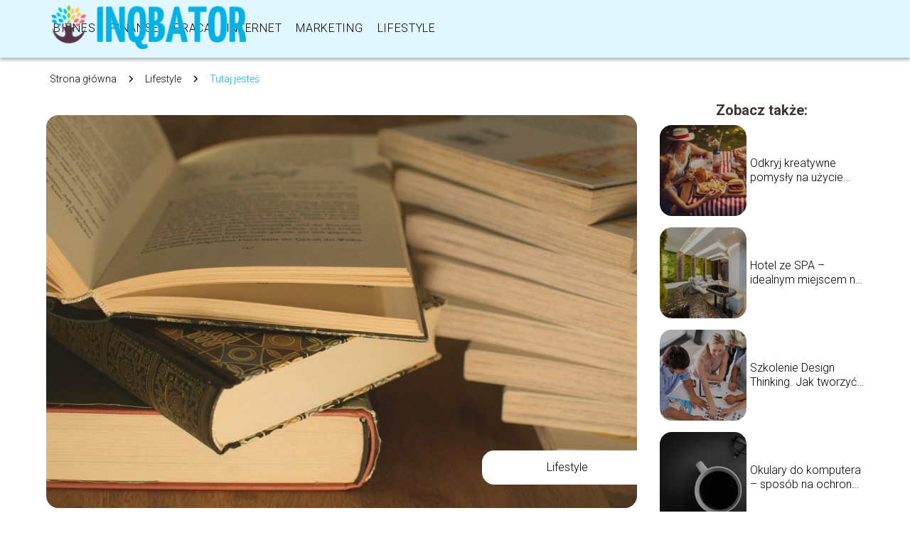

--- FILE ---
content_type: text/html; charset=UTF-8
request_url: https://inqbator.pl/w-ogole-czy-wogole/
body_size: 8987
content:
<!DOCTYPE html>
<html lang="pl-PL">
<head>
    <title>W ogóle czy wogóle? Wyjaśniamy, którą formę wybrać</title>
        <meta charset="UTF-8" />
    <meta name="viewport" content="width=device-width, initial-scale=1" />
    <meta name="description" content="Język polski, choć piękny i bogaty, czasem potrafi sprawić trudności nawet osobom o dużym doświadczeniu.">
    <link rel="preconnect" href="https://fonts.googleapis.com">
<link rel="preconnect" href="https://fonts.gstatic.com" crossorigin>
<link href="https://fonts.googleapis.com/css2?family=Roboto:ital,wght@0,100..900;1,100..900&display=swap" rel="stylesheet">
    <style>:root{--dark-filter-image: brightness(70%);--primary-color: #47CBF3;--secondary-color: #01B2E5;--tertiary-color: #E2F6FF;--quaternary-color: #8E8B8BCC;--image-radius: 17px;--background-radius: 17px;--btn-radius: 17px;--font-size-small: 12px;--font-size-medium: 16px;--font-size-big: 20px;--font-size-XXL: 32px;--font-color-1: #FFFFFF;--font-color-2: #000000;--font-color-3: #FFFFFF;--dark-background: rgba(0, 0, 0, 0.5);--font-family: 'Roboto', sans-serif;}</style>    <meta name='robots' content='max-image-preview:large' />
<meta name="author" content="redakcja-inqbator-pl">
<meta name="article:published_time" content="2023-09-19T11:46:04+02:00">
<meta name="article:modified_time" content="2023-09-19T13:29:50+02:00">
<script type="text/javascript">
window._wpemojiSettings = {"baseUrl":"https:\/\/s.w.org\/images\/core\/emoji\/14.0.0\/72x72\/","ext":".png","svgUrl":"https:\/\/s.w.org\/images\/core\/emoji\/14.0.0\/svg\/","svgExt":".svg","source":{"concatemoji":"https:\/\/inqbator.pl\/wp-includes\/js\/wp-emoji-release.min.js?ver=6.1.4"}};
/*! This file is auto-generated */
!function(e,a,t){var n,r,o,i=a.createElement("canvas"),p=i.getContext&&i.getContext("2d");function s(e,t){var a=String.fromCharCode,e=(p.clearRect(0,0,i.width,i.height),p.fillText(a.apply(this,e),0,0),i.toDataURL());return p.clearRect(0,0,i.width,i.height),p.fillText(a.apply(this,t),0,0),e===i.toDataURL()}function c(e){var t=a.createElement("script");t.src=e,t.defer=t.type="text/javascript",a.getElementsByTagName("head")[0].appendChild(t)}for(o=Array("flag","emoji"),t.supports={everything:!0,everythingExceptFlag:!0},r=0;r<o.length;r++)t.supports[o[r]]=function(e){if(p&&p.fillText)switch(p.textBaseline="top",p.font="600 32px Arial",e){case"flag":return s([127987,65039,8205,9895,65039],[127987,65039,8203,9895,65039])?!1:!s([55356,56826,55356,56819],[55356,56826,8203,55356,56819])&&!s([55356,57332,56128,56423,56128,56418,56128,56421,56128,56430,56128,56423,56128,56447],[55356,57332,8203,56128,56423,8203,56128,56418,8203,56128,56421,8203,56128,56430,8203,56128,56423,8203,56128,56447]);case"emoji":return!s([129777,127995,8205,129778,127999],[129777,127995,8203,129778,127999])}return!1}(o[r]),t.supports.everything=t.supports.everything&&t.supports[o[r]],"flag"!==o[r]&&(t.supports.everythingExceptFlag=t.supports.everythingExceptFlag&&t.supports[o[r]]);t.supports.everythingExceptFlag=t.supports.everythingExceptFlag&&!t.supports.flag,t.DOMReady=!1,t.readyCallback=function(){t.DOMReady=!0},t.supports.everything||(n=function(){t.readyCallback()},a.addEventListener?(a.addEventListener("DOMContentLoaded",n,!1),e.addEventListener("load",n,!1)):(e.attachEvent("onload",n),a.attachEvent("onreadystatechange",function(){"complete"===a.readyState&&t.readyCallback()})),(e=t.source||{}).concatemoji?c(e.concatemoji):e.wpemoji&&e.twemoji&&(c(e.twemoji),c(e.wpemoji)))}(window,document,window._wpemojiSettings);
</script>
<style type="text/css">
img.wp-smiley,
img.emoji {
	display: inline !important;
	border: none !important;
	box-shadow: none !important;
	height: 1em !important;
	width: 1em !important;
	margin: 0 0.07em !important;
	vertical-align: -0.1em !important;
	background: none !important;
	padding: 0 !important;
}
</style>
	<link rel='stylesheet' id='wp-block-library-css' href='https://inqbator.pl/wp-includes/css/dist/block-library/style.min.css?ver=6.1.4' type='text/css' media='all' />
<link rel='stylesheet' id='classic-theme-styles-css' href='https://inqbator.pl/wp-includes/css/classic-themes.min.css?ver=1' type='text/css' media='all' />
<style id='global-styles-inline-css' type='text/css'>
body{--wp--preset--color--black: #000000;--wp--preset--color--cyan-bluish-gray: #abb8c3;--wp--preset--color--white: #ffffff;--wp--preset--color--pale-pink: #f78da7;--wp--preset--color--vivid-red: #cf2e2e;--wp--preset--color--luminous-vivid-orange: #ff6900;--wp--preset--color--luminous-vivid-amber: #fcb900;--wp--preset--color--light-green-cyan: #7bdcb5;--wp--preset--color--vivid-green-cyan: #00d084;--wp--preset--color--pale-cyan-blue: #8ed1fc;--wp--preset--color--vivid-cyan-blue: #0693e3;--wp--preset--color--vivid-purple: #9b51e0;--wp--preset--gradient--vivid-cyan-blue-to-vivid-purple: linear-gradient(135deg,rgba(6,147,227,1) 0%,rgb(155,81,224) 100%);--wp--preset--gradient--light-green-cyan-to-vivid-green-cyan: linear-gradient(135deg,rgb(122,220,180) 0%,rgb(0,208,130) 100%);--wp--preset--gradient--luminous-vivid-amber-to-luminous-vivid-orange: linear-gradient(135deg,rgba(252,185,0,1) 0%,rgba(255,105,0,1) 100%);--wp--preset--gradient--luminous-vivid-orange-to-vivid-red: linear-gradient(135deg,rgba(255,105,0,1) 0%,rgb(207,46,46) 100%);--wp--preset--gradient--very-light-gray-to-cyan-bluish-gray: linear-gradient(135deg,rgb(238,238,238) 0%,rgb(169,184,195) 100%);--wp--preset--gradient--cool-to-warm-spectrum: linear-gradient(135deg,rgb(74,234,220) 0%,rgb(151,120,209) 20%,rgb(207,42,186) 40%,rgb(238,44,130) 60%,rgb(251,105,98) 80%,rgb(254,248,76) 100%);--wp--preset--gradient--blush-light-purple: linear-gradient(135deg,rgb(255,206,236) 0%,rgb(152,150,240) 100%);--wp--preset--gradient--blush-bordeaux: linear-gradient(135deg,rgb(254,205,165) 0%,rgb(254,45,45) 50%,rgb(107,0,62) 100%);--wp--preset--gradient--luminous-dusk: linear-gradient(135deg,rgb(255,203,112) 0%,rgb(199,81,192) 50%,rgb(65,88,208) 100%);--wp--preset--gradient--pale-ocean: linear-gradient(135deg,rgb(255,245,203) 0%,rgb(182,227,212) 50%,rgb(51,167,181) 100%);--wp--preset--gradient--electric-grass: linear-gradient(135deg,rgb(202,248,128) 0%,rgb(113,206,126) 100%);--wp--preset--gradient--midnight: linear-gradient(135deg,rgb(2,3,129) 0%,rgb(40,116,252) 100%);--wp--preset--duotone--dark-grayscale: url('#wp-duotone-dark-grayscale');--wp--preset--duotone--grayscale: url('#wp-duotone-grayscale');--wp--preset--duotone--purple-yellow: url('#wp-duotone-purple-yellow');--wp--preset--duotone--blue-red: url('#wp-duotone-blue-red');--wp--preset--duotone--midnight: url('#wp-duotone-midnight');--wp--preset--duotone--magenta-yellow: url('#wp-duotone-magenta-yellow');--wp--preset--duotone--purple-green: url('#wp-duotone-purple-green');--wp--preset--duotone--blue-orange: url('#wp-duotone-blue-orange');--wp--preset--font-size--small: 13px;--wp--preset--font-size--medium: 20px;--wp--preset--font-size--large: 36px;--wp--preset--font-size--x-large: 42px;--wp--preset--spacing--20: 0.44rem;--wp--preset--spacing--30: 0.67rem;--wp--preset--spacing--40: 1rem;--wp--preset--spacing--50: 1.5rem;--wp--preset--spacing--60: 2.25rem;--wp--preset--spacing--70: 3.38rem;--wp--preset--spacing--80: 5.06rem;}:where(.is-layout-flex){gap: 0.5em;}body .is-layout-flow > .alignleft{float: left;margin-inline-start: 0;margin-inline-end: 2em;}body .is-layout-flow > .alignright{float: right;margin-inline-start: 2em;margin-inline-end: 0;}body .is-layout-flow > .aligncenter{margin-left: auto !important;margin-right: auto !important;}body .is-layout-constrained > .alignleft{float: left;margin-inline-start: 0;margin-inline-end: 2em;}body .is-layout-constrained > .alignright{float: right;margin-inline-start: 2em;margin-inline-end: 0;}body .is-layout-constrained > .aligncenter{margin-left: auto !important;margin-right: auto !important;}body .is-layout-constrained > :where(:not(.alignleft):not(.alignright):not(.alignfull)){max-width: var(--wp--style--global--content-size);margin-left: auto !important;margin-right: auto !important;}body .is-layout-constrained > .alignwide{max-width: var(--wp--style--global--wide-size);}body .is-layout-flex{display: flex;}body .is-layout-flex{flex-wrap: wrap;align-items: center;}body .is-layout-flex > *{margin: 0;}:where(.wp-block-columns.is-layout-flex){gap: 2em;}.has-black-color{color: var(--wp--preset--color--black) !important;}.has-cyan-bluish-gray-color{color: var(--wp--preset--color--cyan-bluish-gray) !important;}.has-white-color{color: var(--wp--preset--color--white) !important;}.has-pale-pink-color{color: var(--wp--preset--color--pale-pink) !important;}.has-vivid-red-color{color: var(--wp--preset--color--vivid-red) !important;}.has-luminous-vivid-orange-color{color: var(--wp--preset--color--luminous-vivid-orange) !important;}.has-luminous-vivid-amber-color{color: var(--wp--preset--color--luminous-vivid-amber) !important;}.has-light-green-cyan-color{color: var(--wp--preset--color--light-green-cyan) !important;}.has-vivid-green-cyan-color{color: var(--wp--preset--color--vivid-green-cyan) !important;}.has-pale-cyan-blue-color{color: var(--wp--preset--color--pale-cyan-blue) !important;}.has-vivid-cyan-blue-color{color: var(--wp--preset--color--vivid-cyan-blue) !important;}.has-vivid-purple-color{color: var(--wp--preset--color--vivid-purple) !important;}.has-black-background-color{background-color: var(--wp--preset--color--black) !important;}.has-cyan-bluish-gray-background-color{background-color: var(--wp--preset--color--cyan-bluish-gray) !important;}.has-white-background-color{background-color: var(--wp--preset--color--white) !important;}.has-pale-pink-background-color{background-color: var(--wp--preset--color--pale-pink) !important;}.has-vivid-red-background-color{background-color: var(--wp--preset--color--vivid-red) !important;}.has-luminous-vivid-orange-background-color{background-color: var(--wp--preset--color--luminous-vivid-orange) !important;}.has-luminous-vivid-amber-background-color{background-color: var(--wp--preset--color--luminous-vivid-amber) !important;}.has-light-green-cyan-background-color{background-color: var(--wp--preset--color--light-green-cyan) !important;}.has-vivid-green-cyan-background-color{background-color: var(--wp--preset--color--vivid-green-cyan) !important;}.has-pale-cyan-blue-background-color{background-color: var(--wp--preset--color--pale-cyan-blue) !important;}.has-vivid-cyan-blue-background-color{background-color: var(--wp--preset--color--vivid-cyan-blue) !important;}.has-vivid-purple-background-color{background-color: var(--wp--preset--color--vivid-purple) !important;}.has-black-border-color{border-color: var(--wp--preset--color--black) !important;}.has-cyan-bluish-gray-border-color{border-color: var(--wp--preset--color--cyan-bluish-gray) !important;}.has-white-border-color{border-color: var(--wp--preset--color--white) !important;}.has-pale-pink-border-color{border-color: var(--wp--preset--color--pale-pink) !important;}.has-vivid-red-border-color{border-color: var(--wp--preset--color--vivid-red) !important;}.has-luminous-vivid-orange-border-color{border-color: var(--wp--preset--color--luminous-vivid-orange) !important;}.has-luminous-vivid-amber-border-color{border-color: var(--wp--preset--color--luminous-vivid-amber) !important;}.has-light-green-cyan-border-color{border-color: var(--wp--preset--color--light-green-cyan) !important;}.has-vivid-green-cyan-border-color{border-color: var(--wp--preset--color--vivid-green-cyan) !important;}.has-pale-cyan-blue-border-color{border-color: var(--wp--preset--color--pale-cyan-blue) !important;}.has-vivid-cyan-blue-border-color{border-color: var(--wp--preset--color--vivid-cyan-blue) !important;}.has-vivid-purple-border-color{border-color: var(--wp--preset--color--vivid-purple) !important;}.has-vivid-cyan-blue-to-vivid-purple-gradient-background{background: var(--wp--preset--gradient--vivid-cyan-blue-to-vivid-purple) !important;}.has-light-green-cyan-to-vivid-green-cyan-gradient-background{background: var(--wp--preset--gradient--light-green-cyan-to-vivid-green-cyan) !important;}.has-luminous-vivid-amber-to-luminous-vivid-orange-gradient-background{background: var(--wp--preset--gradient--luminous-vivid-amber-to-luminous-vivid-orange) !important;}.has-luminous-vivid-orange-to-vivid-red-gradient-background{background: var(--wp--preset--gradient--luminous-vivid-orange-to-vivid-red) !important;}.has-very-light-gray-to-cyan-bluish-gray-gradient-background{background: var(--wp--preset--gradient--very-light-gray-to-cyan-bluish-gray) !important;}.has-cool-to-warm-spectrum-gradient-background{background: var(--wp--preset--gradient--cool-to-warm-spectrum) !important;}.has-blush-light-purple-gradient-background{background: var(--wp--preset--gradient--blush-light-purple) !important;}.has-blush-bordeaux-gradient-background{background: var(--wp--preset--gradient--blush-bordeaux) !important;}.has-luminous-dusk-gradient-background{background: var(--wp--preset--gradient--luminous-dusk) !important;}.has-pale-ocean-gradient-background{background: var(--wp--preset--gradient--pale-ocean) !important;}.has-electric-grass-gradient-background{background: var(--wp--preset--gradient--electric-grass) !important;}.has-midnight-gradient-background{background: var(--wp--preset--gradient--midnight) !important;}.has-small-font-size{font-size: var(--wp--preset--font-size--small) !important;}.has-medium-font-size{font-size: var(--wp--preset--font-size--medium) !important;}.has-large-font-size{font-size: var(--wp--preset--font-size--large) !important;}.has-x-large-font-size{font-size: var(--wp--preset--font-size--x-large) !important;}
.wp-block-navigation a:where(:not(.wp-element-button)){color: inherit;}
:where(.wp-block-columns.is-layout-flex){gap: 2em;}
.wp-block-pullquote{font-size: 1.5em;line-height: 1.6;}
</style>
<link rel='stylesheet' id='tp_theme_maker_style-css' href='https://inqbator.pl/wp-content/themes/tp-wordpress-theme/assets/css/styles.css?ver=6.1.4' type='text/css' media='all' />
<script type='text/javascript' src='https://inqbator.pl/wp-content/themes/tp-wordpress-theme/assets/js/scripts.js?ver=0.1.1' id='tp_theme_maker_style-js'></script>
<link rel="https://api.w.org/" href="https://inqbator.pl/wp-json/" /><link rel="alternate" type="application/json" href="https://inqbator.pl/wp-json/wp/v2/posts/1430" /><link rel="EditURI" type="application/rsd+xml" title="RSD" href="https://inqbator.pl/xmlrpc.php?rsd" />
<link rel="wlwmanifest" type="application/wlwmanifest+xml" href="https://inqbator.pl/wp-includes/wlwmanifest.xml" />
<meta name="generator" content="WordPress 6.1.4" />
<link rel="canonical" href="https://inqbator.pl/w-ogole-czy-wogole/" />
<link rel='shortlink' href='https://inqbator.pl/?p=1430' />
<link rel="alternate" type="application/json+oembed" href="https://inqbator.pl/wp-json/oembed/1.0/embed?url=https%3A%2F%2Finqbator.pl%2Fw-ogole-czy-wogole%2F" />
<link rel="alternate" type="text/xml+oembed" href="https://inqbator.pl/wp-json/oembed/1.0/embed?url=https%3A%2F%2Finqbator.pl%2Fw-ogole-czy-wogole%2F&#038;format=xml" />
<link rel="icon" href="https://inqbator.pl/wp-content/uploads/2024/11/inqbator-fav-150x150.png" sizes="32x32" />
<link rel="icon" href="https://inqbator.pl/wp-content/uploads/2024/11/inqbator-fav.png" sizes="192x192" />
<link rel="apple-touch-icon" href="https://inqbator.pl/wp-content/uploads/2024/11/inqbator-fav.png" />
<meta name="msapplication-TileImage" content="https://inqbator.pl/wp-content/uploads/2024/11/inqbator-fav.png" />
</head>
<body>

<div data-ad-ignore="true" style="width: 100%" class="styleC" >
    <div class="header1">
        <a class="header1__logo" href="https://inqbator.pl">
            <img  src="https://inqbator.pl/wp-content/uploads/2024/11/inqbator-logo.png" data-src="https://inqbator.pl/wp-content/uploads/2024/11/inqbator-logo.png" alt="Logo inqbator.pl">
        </a>


        <div class="menu-nav hidden">
            <svg class="menu-button arrow-down">
                <use xlink:href="https://inqbator.pl/wp-content/themes/tp-wordpress-theme/assets/img/sprite.svg#icon-chevron-small-right"></use>
            </svg>

		    <ul class="menu-nav-list hidden"><li id="menu-item-126" class="menu-item menu-item-type-taxonomy menu-item-object-category menu-item-126 header1__menu--el"><a href="https://inqbator.pl/category/biznes/">Biznes</a></li>
<li id="menu-item-127" class="menu-item menu-item-type-taxonomy menu-item-object-category menu-item-127 header1__menu--el"><a href="https://inqbator.pl/category/finanse/">Finanse</a></li>
<li id="menu-item-129" class="menu-item menu-item-type-taxonomy menu-item-object-category menu-item-129 header1__menu--el"><a href="https://inqbator.pl/category/praca/">Praca</a></li>
<li id="menu-item-130" class="menu-item menu-item-type-taxonomy menu-item-object-category menu-item-130 header1__menu--el"><a href="https://inqbator.pl/category/internet/">Internet</a></li>
<li id="menu-item-131" class="menu-item menu-item-type-taxonomy menu-item-object-category menu-item-131 header1__menu--el"><a href="https://inqbator.pl/category/marketing/">Marketing</a></li>
<li id="menu-item-128" class="menu-item menu-item-type-taxonomy menu-item-object-category current-post-ancestor current-menu-parent current-post-parent menu-item-128 header1__menu--el"><a href="https://inqbator.pl/category/lifestyle/">Lifestyle</a></li>
</ul>        </div>
	    <div class="header1__menu "><ul class="header1__menu--list"><li class="menu-item menu-item-type-taxonomy menu-item-object-category menu-item-126 header1__menu--el"><a href="https://inqbator.pl/category/biznes/">Biznes</a></li>
<li class="menu-item menu-item-type-taxonomy menu-item-object-category menu-item-127 header1__menu--el"><a href="https://inqbator.pl/category/finanse/">Finanse</a></li>
<li class="menu-item menu-item-type-taxonomy menu-item-object-category menu-item-129 header1__menu--el"><a href="https://inqbator.pl/category/praca/">Praca</a></li>
<li class="menu-item menu-item-type-taxonomy menu-item-object-category menu-item-130 header1__menu--el"><a href="https://inqbator.pl/category/internet/">Internet</a></li>
<li class="menu-item menu-item-type-taxonomy menu-item-object-category menu-item-131 header1__menu--el"><a href="https://inqbator.pl/category/marketing/">Marketing</a></li>
<li class="menu-item menu-item-type-taxonomy menu-item-object-category current-post-ancestor current-menu-parent current-post-parent menu-item-128 header1__menu--el"><a href="https://inqbator.pl/category/lifestyle/">Lifestyle</a></li>
</ul></div>    </div>


</div>
        <div class="mx-auto" style="padding-left: 5px;line-height: 1.5;padding-top: 20px; padding-bottom: 20px; display: flex; align-content: center">
                <span class=""><a class="" style="text-decoration: none; color: black;font-size: 14px;display: block;
    height: 100%;"
                                  href="https://inqbator.pl">Strona główna</a></span>
            <svg style="height: 20px; width: 20px;margin: 0 10px " class="">
                <use xlink:href="https://inqbator.pl/wp-content/themes/tp-wordpress-theme/assets/img/sprite.svg#icon-chevron-small-right"></use>
            </svg>
            <span class=""><a style="text-decoration: none; color: black;font-size: 14px;display: block;
    height: 100%;"
                              href="https://inqbator.pl/category/lifestyle/">Lifestyle</a> </span>
            <svg style="height: 20px; width: 20px;margin: 0 10px " class="">
                <use xlink:href="https://inqbator.pl/wp-content/themes/tp-wordpress-theme/assets/img/sprite.svg#icon-chevron-small-right"></use>
            </svg>
            <p style="font-size: 14px; line-height: 1.5" class="color-2">Tutaj jesteś</p>
        </div>

	<main class="main-a3">


    <section class="article-a3 component">
        <div class="header-a3 component">


            <span class="header-a3__category">Lifestyle</span>
            <span class="header-a3__image-wrapper">
            <picture>
                 <source media="(max-width: 799px)"
                         srcset="https://inqbator.pl/wp-content/uploads/2023/09/literature-3324039_1280-300x200.jpg"/>
                 <source media="(min-width: 800px)"
                         srcset="https://inqbator.pl/wp-content/uploads/2023/09/literature-3324039_1280-1024x682.jpg"/>
            <img class="header-a3__image lazy-img horizontal-a3"
                 src="https://inqbator.pl/wp-content/uploads/2023/09/literature-3324039_1280-150x150.jpg"
                 data-src="https://inqbator.pl/wp-content/uploads/2023/09/literature-3324039_1280-1024x682.jpg"
                 alt="W ogóle czy wogóle?">
             </picture>
        </span>

            <div class="icon header-a3"></div>
        </div>
        <article id="article" class="article-a3__text">
            <h1 class="article-a3__title">W ogóle czy wogóle? Wyjaśniamy, którą formę wybrać</h1>
            <div style="display: flex; justify-content: left">
                <span class="article-a3__date">Data publikacji: 2023-09-19</span>
	                                <span class="article-a3__date">Data aktualizacji: 2023-09-19 </span>
	                        </div>


            <p>Język polski, choć piękny i bogaty, czasem potrafi sprawić trudności nawet osobom o dużym doświadczeniu. Jednym z takich wyzwań jest poprawna forma zapisu: &#8222;w ogóle&#8221; czy &#8222;wogóle&#8221;? W tym artykule postaramy się rozwiać wszelkie wątpliwości i wyjaśnić, która forma jest poprawna:</p>
<!-- /wp:paragraph -->

<!-- wp:list -->
<ul><!-- wp:list-item -->
<li>&#8222;W ogóle&#8221; &#8211; poprawna forma</li>
<!-- /wp:list-item -->

<!-- wp:list-item -->
<li>&#8222;Wogóle&#8221; &#8211; błąd ortograficzny</li>
<!-- /wp:list-item -->

<!-- wp:list-item -->
<li>&#8222;W ogóle&#8221; czy &#8222;ogóle&#8221;? Pamiętaj o spacjach</li>
<!-- /wp:list-item -->

<!-- wp:list-item -->
<li>Kiedy używać &#8222;w ogóle&#8221;?</li>
<!-- /wp:list-item --></ul>
<!-- /wp:list -->

<!-- wp:heading -->
<h2>&#8222;W ogóle&#8221; &#8211; poprawna forma</h2>
<!-- /wp:heading -->

<!-- wp:paragraph -->
<p><strong>Poprawna forma:</strong> &#8222;W ogóle&#8221; zapisujemy osobno, jako dwa słowa. To właśnie ta forma jest powszechnie przyjętą i akceptowaną w języku polskim.</p>
<!-- /wp:paragraph -->

<!-- wp:paragraph -->
<p><strong>Przykład użycia:</strong> &#8222;Nie interesuję się sportem w ogóle.&#8221;</p>
<!-- /wp:paragraph -->

<!-- wp:heading -->
<h2>&#8222;Wogóle&#8221; &#8211; błąd ortograficzny</h2>
<!-- /wp:heading -->

<!-- wp:paragraph -->
<p><strong>Niepoprawna forma:</strong> &#8222;Wogóle&#8221; to błąd ortograficzny i nie jest akceptowany w standardowym języku polskim.</p>
<!-- /wp:paragraph -->

<!-- wp:paragraph -->
<p><strong>Przykład błędnego użycia:</strong> &#8222;Nie jestem wogóle zainteresowany tą książką.&#8221;</p>
<!-- /wp:paragraph -->

<!-- wp:heading -->
<h2>&#8222;W ogóle&#8221; czy &#8222;ogóle&#8221;? Pamiętaj o spacjach</h2>
<!-- /wp:heading -->

<!-- wp:paragraph -->
<p><strong>Spacje są istotne:</strong> Warto zaznaczyć, że właściwe użycie spacjowania ma kluczowe znaczenie. &#8222;W ogóle&#8221; to dwa osobne słowa, a &#8222;wogóle&#8221; jest błędne.</p>
<!-- /wp:paragraph -->

<!-- wp:heading -->
<h2>Kiedy używać &#8222;w ogóle&#8221;?</h2>
<!-- /wp:heading -->

<!-- wp:paragraph -->
<p><strong>W sensie ogólnym:</strong> Forma &#8222;w ogóle&#8221; jest używana w kontekstach, które odnoszą się do ogólnego braku zainteresowania, obecności, czy postrzegania czegoś.</p>
<!-- /wp:paragraph -->

<!-- wp:paragraph -->
<p><strong>Przykład:</strong> &#8222;Nie mam w ogóle ochoty na kolację.&#8221;</p>
<!-- /wp:paragraph -->

<!-- wp:heading -->
<h2>Podsumowanie</h2>
<!-- /wp:heading -->

<!-- wp:paragraph -->
<p><strong>&#8222;W ogóle&#8221; to poprawna forma:</strong> Warto zawsze używać tej formy w języku polskim, unikając błędów ortograficznych.</p>
<!-- /wp:paragraph -->

<!-- wp:paragraph -->
<p>Kluczową kwestią jest zrozumienie, że &#8222;w ogóle&#8221; to właściwa forma, a &#8222;wogóle&#8221; jest błędem ortograficznym. Dzięki temu prostemu wyjaśnieniu unikniesz pomyłek i będziesz w stanie poprawnie używać tej frazy w swoich tekstach i rozmowach. Warto dbać o poprawność językową, aby wyrażać się precyzyjnie i zrozumiale.</p>
<!-- /wp:paragraph -->

<!-- wp:heading -->
<h2>FAQ</h2>
<!-- /wp:heading -->

<!-- wp:heading {"level":3} -->
<h3>Jak poprawnie używać formy 'ogóle&#8217; lub 'w ogóle&#8217; w zdaniach?</h3>
<!-- /wp:heading -->

<!-- wp:paragraph -->
<p>Forma &#8222;ogóle&#8221; jest błędna i nie powinna być używana w zdaniach. Poprawną formą jest &#8222;w ogóle&#8221;.</p>
<!-- /wp:paragraph -->

<!-- wp:heading {"level":3} -->
<h3>Czy istnieje jakakolwiek różnica między użyciem formy 'ogóle&#8217; a 'w ogóle&#8217; w zdaniach?</h3>
<!-- /wp:heading -->

<!-- wp:paragraph -->
<p>Tak, istnieje różnica między użyciem formy 'ogóle&#8217; a 'w ogóle&#8217; w zdaniach &#8211; pierwsza forma wymaga kontekstu lub dodatkowych informacji, podczas gdy druga forma oznacza całkowicie, zupełnie.</p>
<!-- /wp:paragraph -->

<!-- wp:heading {"level":3} -->
<h3>Jakie są najczęstsze błędy popełniane przy stosowaniu formy ogóle i w ogóle w zdaniach?</h3>
<!-- /wp:heading -->

<!-- wp:paragraph -->
<p>Najczęstszym błędem jest zamiana formy &#8222;ogóle&#8221; na &#8222;w ogóle&#8221; i odwrotnie oraz niepoprawne użycie tych form w zdaniach w kontekście, w którym nie mają sensu.</p>
<!-- /wp:paragraph -->        </article>
        <div class="icon main-a3"></div>
    </section>

    <aside class="sidebar-a3 component">
        <span class="icon sidebar-a3"></span>
        <p class="sidebar-a3__title">Zobacz także:</p>
            <div class="sidebar-a1__slide">
            <span class="sidebar-a1__image-wrapper">
                <a href="https://inqbator.pl/odkryj-kreatywne-pomysly-na-uzycie-stolika-piknikowego-na-swiezym-powietrzu/">
                    <picture>
                         <source media="(max-width: 799px)"
                                 srcset="https://inqbator.pl/wp-content/uploads/2024/03/adobestock_624151831-150x150.jpeg"/>
                        <source media="(min-width: 800px)"
                                srcset="https://inqbator.pl/wp-content/uploads/2024/03/adobestock_624151831-300x200.jpeg"/>

                        <img class="sidebar-a1__image lazy-img horizontal-sidebar-a1"
                             src=""
                             data-src="https://inqbator.pl/wp-content/uploads/2024/03/adobestock_624151831-300x200.jpeg"
                             alt="">
                    </picture>
                </a>

            </span>
        <p class="sidebar-a1__slide--title"><a title="Odkryj kreatywne pomysły na użycie stolika piknikowego na świeżym powietrzu" class="text-one-line" href="https://inqbator.pl/odkryj-kreatywne-pomysly-na-uzycie-stolika-piknikowego-na-swiezym-powietrzu/">Odkryj kreatywne pomysły na użycie stolika piknikowego na świeżym powietrzu</a></p>
    </div>


    <div class="sidebar-a1__slide">
            <span class="sidebar-a1__image-wrapper">
                <a href="https://inqbator.pl/hotel-ze-spa-idealnym-miejscem-na-impreze-integracyjna-dla-pracownikow/">
                    <picture>
                         <source media="(max-width: 799px)"
                                 srcset="https://inqbator.pl/wp-content/uploads/2024/03/20240304191724_pexels-photo-7031704.jpeg-150x150.jpg"/>
                        <source media="(min-width: 800px)"
                                srcset="https://inqbator.pl/wp-content/uploads/2024/03/20240304191724_pexels-photo-7031704.jpeg-300x200.jpg"/>

                        <img class="sidebar-a1__image lazy-img horizontal-sidebar-a1"
                             src=""
                             data-src="https://inqbator.pl/wp-content/uploads/2024/03/20240304191724_pexels-photo-7031704.jpeg-300x200.jpg"
                             alt="">
                    </picture>
                </a>

            </span>
        <p class="sidebar-a1__slide--title"><a title="Hotel ze SPA &#8211; idealnym miejscem na imprezę integracyjną dla pracowników" class="text-one-line" href="https://inqbator.pl/hotel-ze-spa-idealnym-miejscem-na-impreze-integracyjna-dla-pracownikow/">Hotel ze SPA &#8211; idealnym miejscem na imprezę integracyjną dla pracowników</a></p>
    </div>


    <div class="sidebar-a1__slide">
            <span class="sidebar-a1__image-wrapper">
                <a href="https://inqbator.pl/szkolenie-design-thinking-jak-tworzyc-innowacje-ktore-podbija-rynek/">
                    <picture>
                         <source media="(max-width: 799px)"
                                 srcset="https://inqbator.pl/wp-content/uploads/2024/02/glowne_inqbator.pl23-12-228_SzkolenieDesignThinking.Jaktworzycinnowacjektorepodbijarynek_poprawione-150x150.jpg"/>
                        <source media="(min-width: 800px)"
                                srcset="https://inqbator.pl/wp-content/uploads/2024/02/glowne_inqbator.pl23-12-228_SzkolenieDesignThinking.Jaktworzycinnowacjektorepodbijarynek_poprawione-300x200.jpg"/>

                        <img class="sidebar-a1__image lazy-img horizontal-sidebar-a1"
                             src=""
                             data-src="https://inqbator.pl/wp-content/uploads/2024/02/glowne_inqbator.pl23-12-228_SzkolenieDesignThinking.Jaktworzycinnowacjektorepodbijarynek_poprawione-300x200.jpg"
                             alt="">
                    </picture>
                </a>

            </span>
        <p class="sidebar-a1__slide--title"><a title="Szkolenie Design Thinking. Jak tworzyć innowacje, które podbiją rynek" class="text-one-line" href="https://inqbator.pl/szkolenie-design-thinking-jak-tworzyc-innowacje-ktore-podbija-rynek/">Szkolenie Design Thinking. Jak tworzyć innowacje, które podbiją rynek</a></p>
    </div>


    <div class="sidebar-a1__slide">
            <span class="sidebar-a1__image-wrapper">
                <a href="https://inqbator.pl/okulary-do-komputera-sposob-na-ochrone-wzroku-przed-szkodliwym-swiatlem-ekranow/">
                    <picture>
                         <source media="(max-width: 799px)"
                                 srcset="https://images.inqbator.pl/2025/04/f133aa25-a4b3-4cee-a3b8-776174344967-150x150.webp"/>
                        <source media="(min-width: 800px)"
                                srcset="https://images.inqbator.pl/2025/04/f133aa25-a4b3-4cee-a3b8-776174344967-300x200.webp"/>

                        <img class="sidebar-a1__image lazy-img horizontal-sidebar-a1"
                             src=""
                             data-src="https://images.inqbator.pl/2025/04/f133aa25-a4b3-4cee-a3b8-776174344967-300x200.webp"
                             alt="">
                    </picture>
                </a>

            </span>
        <p class="sidebar-a1__slide--title"><a title="Okulary do komputera &#8211; sposób na ochronę wzroku przed szkodliwym światłem ekranów" class="text-one-line" href="https://inqbator.pl/okulary-do-komputera-sposob-na-ochrone-wzroku-przed-szkodliwym-swiatlem-ekranow/">Okulary do komputera &#8211; sposób na ochronę wzroku przed szkodliwym światłem ekranów</a></p>
    </div>





    </aside>
</main>
<div class="author-1 component">

        <div class="author-1__info">
            <p class="author-1__info--name">Redakcja inqbator.pl</p>
            <p class="author-1__info--about">Zajmujemy się biznesem i szeroko pojętym marketingiem. Znajdziesz u nas wiele informacji dotyczących finansów, rozwoju firmy i reklamy.</p>
        </div>


    <svg class="icon author-1">
        <use xlink:href="https://inqbator.pl/wp-content/themes/tp-wordpress-theme/assets/img/sprite.svg#icon-arrow-3-left"></use>
    </svg>
</div>
    <section class="suggestions-a3 component">
        <span class="suggestions-a3 icon"></span>
        <p class="suggestions-a3__title">Może Cię również zainteresować</p>
        <div class="suggestions-a3__container">
                            <div class="suggestions-a3__slide">
        <span class="suggestions-a3__wrapper">
            <a href="https://inqbator.pl/landing-page/">
                <picture>
                 <source media="(max-width: 799px)"
                         srcset="https://inqbator.pl/wp-content/uploads/2021/08/pexels-format-1029757-150x150.jpg"/>
                 <source media="(min-width: 800px)"
                         srcset="https://inqbator.pl/wp-content/uploads/2021/08/pexels-format-1029757-300x196.jpg"/>
                <img class="suggestions-a3__image lazy-img horizontal-suggestions-a3"
                     src=""
                     data-src="https://inqbator.pl/wp-content/uploads/2021/08/pexels-format-1029757-300x196.jpg"
                     alt="">
             </picture>
            </a>

        </span>
                    <div class="suggestions-a3__description">
                        <p class="suggestions-a3__description--title">
                            <a title="Landing page" class="text-one-line" href="https://inqbator.pl/landing-page/">Landing page </a></p>
                    </div>

                </div>

                            <div class="suggestions-a3__slide">
        <span class="suggestions-a3__wrapper">
            <a href="https://inqbator.pl/co-to-jest-mobywatel-gdzie-mozna-go-uzyc-jak-to-dziala/">
                <picture>
                 <source media="(max-width: 799px)"
                         srcset="https://inqbator.pl/wp-content/uploads/2023/11/pexels-marc-mueller-238541-150x150.jpg"/>
                 <source media="(min-width: 800px)"
                         srcset="https://inqbator.pl/wp-content/uploads/2023/11/pexels-marc-mueller-238541-300x200.jpg"/>
                <img class="suggestions-a3__image lazy-img horizontal-suggestions-a3"
                     src=""
                     data-src="https://inqbator.pl/wp-content/uploads/2023/11/pexels-marc-mueller-238541-300x200.jpg"
                     alt="">
             </picture>
            </a>

        </span>
                    <div class="suggestions-a3__description">
                        <p class="suggestions-a3__description--title">
                            <a title="Co to jest mObywatel? Gdzie można go użyć? Jak to działa?" class="text-one-line" href="https://inqbator.pl/co-to-jest-mobywatel-gdzie-mozna-go-uzyc-jak-to-dziala/">Co to jest mObywatel? Gdzie można go użyć? Jak to działa? </a></p>
                    </div>

                </div>

                    </div>
    </section>


<div class="contactUs1 grid-container component">
    <div class="contactUs1__container">
        <p class="contactUs1__title">Potrzebujesz więcej informacji?</p>
        <button class="contactUs1__btn"><a rel="nofollow" href="/kontakt/">NAPISZ DO NAS</a></button>
    </div>
    <span class="icon a1"></span>
</div>

<footer>
	
    <div class="footer">
        <div class="footer__container--logo">
            <a class="footer__logo" href="https://inqbator.pl">
                <img src="https://inqbator.pl/wp-content/uploads/2024/11/inqbator-logo.png" data-src="https://inqbator.pl/wp-content/uploads/2024/11/inqbator-logo.png"
                     alt="Logo inqbator.pl">
            </a>
            <p class="footer__logo--description">Inqbator.pl – publikujemy posty związane z biznesem, pracą, finansami, marketingiem i Internetem. Znajdziesz u nas przydatne poradniki z każdej dziedziny, dlatego nasza witryna może pochwalić się wszechstronnością oraz szerokim zapleczem kompetentnych autorów. Razem tworzymy dla Was „podwórko” wiedzy, na którym każdy znajdzie coś dla siebie. Zapraszamy do lektury!

</p>
			<a class='footer__userLink' href='/author/adam-matyjaszek/'>Redakcja</a> <a rel = ”nofollow” class='footer__userLink' href='/kontakt/'>Kontakt</a>         </div>
        <div class="footer__category">
            <ul class="footer__category--list">
				
                    <p class="footer__category--title">Kategorie:</p>
					                        <li class="footer__category--list--item">
                            <a href="https://inqbator.pl/category/biznes/">
								Biznes</a>
                        </li>
					                        <li class="footer__category--list--item">
                            <a href="https://inqbator.pl/category/finanse/">
								Finanse</a>
                        </li>
					                        <li class="footer__category--list--item">
                            <a href="https://inqbator.pl/category/internet/">
								Internet</a>
                        </li>
					                        <li class="footer__category--list--item">
                            <a href="https://inqbator.pl/category/lifestyle/">
								Lifestyle</a>
                        </li>
					                        <li class="footer__category--list--item">
                            <a href="https://inqbator.pl/category/marketing/">
								Marketing</a>
                        </li>
					                        <li class="footer__category--list--item">
                            <a href="https://inqbator.pl/category/praca/">
								Praca</a>
                        </li>
					
            </ul>
        </div>
        <div class="footer__latest">
			                <p class="footer__latest--title">Ostatnie wpisy:</p>

                <ul class="footer__latest--list">
				                    <li class="footer__latest--list--item">
                        <a href="https://inqbator.pl/jak-budowac-wizerunek-firmy/">Jak budować wizerunek firmy?</a>
                    </li>


				                    <li class="footer__latest--list--item">
                        <a href="https://inqbator.pl/napewno-czy-na-pewno/">Napewno czy na pewno? Odpowiedź na popularne pytanie</a>
                    </li>


				                    <li class="footer__latest--list--item">
                        <a href="https://inqbator.pl/jak-wybrac-meble-do-malej-kuchni/">Jak wybrać meble do małej kuchni?</a>
                    </li>


				                    <li class="footer__latest--list--item">
                        <a href="https://inqbator.pl/jak-zdobyc-klientow-praktyczne-sposoby-na-pozyskiwanie-nowych-odbiorcow/">Jak zdobyć klientów? Praktyczne sposoby na pozyskiwanie nowych odbiorców</a>
                    </li>


				                    </ul>
							        </div>
    </div>

	<div class="privacy-nav"><ul class="privacy-nav-list"><li id="menu-item-1884" class="footerMenuItem menu-item menu-item-type-custom menu-item-object-custom menu-item-1884 privacy-nav-el"><a rel="nofollow" href="https://inqbator.pl/privacy-policy/">Polityka prywatności</a></li>
<li id="menu-item-1889" class="footerMenuItem menu-item menu-item-type-custom menu-item-object-custom menu-item-1889 privacy-nav-el"><a href="https://inqbator.pl/mapa-serwisu/">Mapa serwisu</a></li>
<li id="menu-item-2009" class="footerMenuItem menu-item menu-item-type-custom menu-item-object-custom menu-item-2009 privacy-nav-el"><a rel="nofollow" href="https://inqbator.pl/regulamin/">Regulamin</a></li>
</ul></div>
</footer>

<script type="application/ld+json">
{
    "@context": "http://schema.org",
    "@type": "Article",
    "headline": "W ogóle czy wogóle? Wyjaśniamy, którą formę wybrać",
    "datePublished": "2023-09-19T11:46:04+00:00",
    "dateModified": "2023-09-19T13:29:50+00:00",
    "mainEntityOfPage": {
        "@type": "WebPage",
        "@id": "https://inqbator.pl/w-ogole-czy-wogole/"
    },
    "author": {
        "@type": "Person",
        "name": "1",
        "url": "",
        "sameAs": []
    },
    "publisher": {
        "@type": "Organization",
        "name": "inqbator.pl",
        "logo": {
            "@type": "ImageObject",
            "url": "https://inqbator.pl/wp-content/uploads/2024/11/inqbator-fav.png"
        }
    },
    "articleSection": "Lifestyle",
    "image": {
        "@type": "ImageObject",
        "url": "https://inqbator.pl/wp-content/uploads/2023/09/literature-3324039_1280-scaled.jpg",
        "width": 800,
        "height": 533
    },
    "description": ""
}
</script>



<script defer src="https://static.cloudflareinsights.com/beacon.min.js/vcd15cbe7772f49c399c6a5babf22c1241717689176015" integrity="sha512-ZpsOmlRQV6y907TI0dKBHq9Md29nnaEIPlkf84rnaERnq6zvWvPUqr2ft8M1aS28oN72PdrCzSjY4U6VaAw1EQ==" data-cf-beacon='{"version":"2024.11.0","token":"68ac83d611314c85ac9856ffad067825","r":1,"server_timing":{"name":{"cfCacheStatus":true,"cfEdge":true,"cfExtPri":true,"cfL4":true,"cfOrigin":true,"cfSpeedBrain":true},"location_startswith":null}}' crossorigin="anonymous"></script>
</body>
</html>